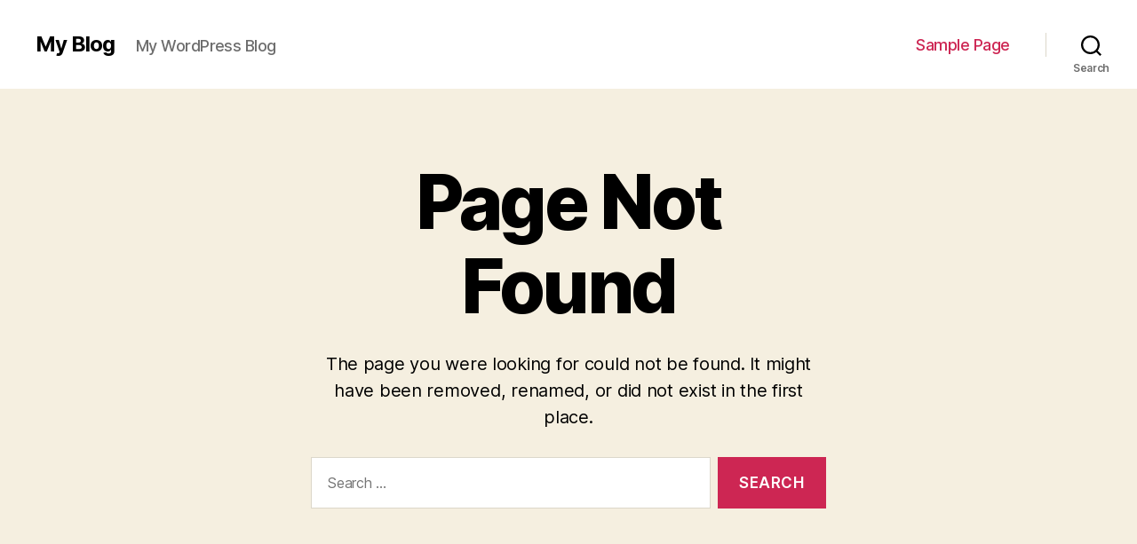

--- FILE ---
content_type: text/html; charset=UTF-8
request_url: https://fotografiacomiphone.com/
body_size: 5276
content:
<!DOCTYPE html><html
class="no-js" lang="en-US"><head><meta
charset="UTF-8"><meta
name="viewport" content="width=device-width, initial-scale=1.0" ><link
rel="profile" href="https://gmpg.org/xfn/11"><title>Page not found &#8211; My Blog</title><link
rel='dns-prefetch' href='//s.w.org' /><link
rel="alternate" type="application/rss+xml" title="My Blog &raquo; Feed" href="https://fotografiacomiphone.com/feed/" /><link
rel="alternate" type="application/rss+xml" title="My Blog &raquo; Comments Feed" href="https://fotografiacomiphone.com/comments/feed/" /><script>
			window._wpemojiSettings = {"baseUrl":"https:\/\/s.w.org\/images\/core\/emoji\/12.0.0-1\/72x72\/","ext":".png","svgUrl":"https:\/\/s.w.org\/images\/core\/emoji\/12.0.0-1\/svg\/","svgExt":".svg","source":{"concatemoji":"https:\/\/fotografiacomiphone.com\/wp-includes\/js\/wp-emoji-release.min.js?ver=5.3.20"}};
			!function(e,a,t){var n,r,o,i=a.createElement("canvas"),p=i.getContext&&i.getContext("2d");function s(e,t){var a=String.fromCharCode;p.clearRect(0,0,i.width,i.height),p.fillText(a.apply(this,e),0,0);e=i.toDataURL();return p.clearRect(0,0,i.width,i.height),p.fillText(a.apply(this,t),0,0),e===i.toDataURL()}function c(e){var t=a.createElement("script");t.src=e,t.defer=t.type="text/javascript",a.getElementsByTagName("head")[0].appendChild(t)}for(o=Array("flag","emoji"),t.supports={everything:!0,everythingExceptFlag:!0},r=0;r<o.length;r++)t.supports[o[r]]=function(e){if(!p||!p.fillText)return!1;switch(p.textBaseline="top",p.font="600 32px Arial",e){case"flag":return s([127987,65039,8205,9895,65039],[127987,65039,8203,9895,65039])?!1:!s([55356,56826,55356,56819],[55356,56826,8203,55356,56819])&&!s([55356,57332,56128,56423,56128,56418,56128,56421,56128,56430,56128,56423,56128,56447],[55356,57332,8203,56128,56423,8203,56128,56418,8203,56128,56421,8203,56128,56430,8203,56128,56423,8203,56128,56447]);case"emoji":return!s([55357,56424,55356,57342,8205,55358,56605,8205,55357,56424,55356,57340],[55357,56424,55356,57342,8203,55358,56605,8203,55357,56424,55356,57340])}return!1}(o[r]),t.supports.everything=t.supports.everything&&t.supports[o[r]],"flag"!==o[r]&&(t.supports.everythingExceptFlag=t.supports.everythingExceptFlag&&t.supports[o[r]]);t.supports.everythingExceptFlag=t.supports.everythingExceptFlag&&!t.supports.flag,t.DOMReady=!1,t.readyCallback=function(){t.DOMReady=!0},t.supports.everything||(n=function(){t.readyCallback()},a.addEventListener?(a.addEventListener("DOMContentLoaded",n,!1),e.addEventListener("load",n,!1)):(e.attachEvent("onload",n),a.attachEvent("onreadystatechange",function(){"complete"===a.readyState&&t.readyCallback()})),(n=t.source||{}).concatemoji?c(n.concatemoji):n.wpemoji&&n.twemoji&&(c(n.twemoji),c(n.wpemoji)))}(window,document,window._wpemojiSettings);
		</script><style>
img.wp-smiley,
img.emoji {
	display: inline !important;
	border: none !important;
	box-shadow: none !important;
	height: 1em !important;
	width: 1em !important;
	margin: 0 .07em !important;
	vertical-align: -0.1em !important;
	background: none !important;
	padding: 0 !important;
}
</style><link
rel='stylesheet' id='wp-block-library-css'  href='https://fotografiacomiphone.com/wp-includes/css/dist/block-library/style.min.css?ver=5.3.20' media='all' /><link
rel='stylesheet' id='twentytwenty-style-css'  href='https://fotografiacomiphone.com/wp-content/themes/twentytwenty/style.css?ver=1.1' media='all' /><style id='twentytwenty-style-inline-css'>
.color-accent,.color-accent-hover:hover,.color-accent-hover:focus,:root .has-accent-color,.has-drop-cap:not(:focus):first-letter,.wp-block-button.is-style-outline,a { color: #cd2653; }blockquote,.border-color-accent,.border-color-accent-hover:hover,.border-color-accent-hover:focus { border-color: #cd2653; }button:not(.toggle),.button,.faux-button,.wp-block-button__link,.wp-block-file .wp-block-file__button,input[type="button"],input[type="reset"],input[type="submit"],.bg-accent,.bg-accent-hover:hover,.bg-accent-hover:focus,:root .has-accent-background-color,.comment-reply-link { background-color: #cd2653; }.fill-children-accent,.fill-children-accent * { fill: #cd2653; }body,.entry-title a,:root .has-primary-color { color: #000000; }:root .has-primary-background-color { background-color: #000000; }cite,figcaption,.wp-caption-text,.post-meta,.entry-content .wp-block-archives li,.entry-content .wp-block-categories li,.entry-content .wp-block-latest-posts li,.wp-block-latest-comments__comment-date,.wp-block-latest-posts__post-date,.wp-block-embed figcaption,.wp-block-image figcaption,.wp-block-pullquote cite,.comment-metadata,.comment-respond .comment-notes,.comment-respond .logged-in-as,.pagination .dots,.entry-content hr:not(.has-background),hr.styled-separator,:root .has-secondary-color { color: #6d6d6d; }:root .has-secondary-background-color { background-color: #6d6d6d; }pre,fieldset,input,textarea,table,table *,hr { border-color: #dcd7ca; }caption,code,code,kbd,samp,.wp-block-table.is-style-stripes tbody tr:nth-child(odd),:root .has-subtle-background-background-color { background-color: #dcd7ca; }.wp-block-table.is-style-stripes { border-bottom-color: #dcd7ca; }.wp-block-latest-posts.is-grid li { border-top-color: #dcd7ca; }:root .has-subtle-background-color { color: #dcd7ca; }body:not(.overlay-header) .primary-menu > li > a,body:not(.overlay-header) .primary-menu > li > .icon,.modal-menu a,.footer-menu a, .footer-widgets a,#site-footer .wp-block-button.is-style-outline,.wp-block-pullquote:before,.singular:not(.overlay-header) .entry-header a,.archive-header a,.header-footer-group .color-accent,.header-footer-group .color-accent-hover:hover { color: #cd2653; }.social-icons a,#site-footer button:not(.toggle),#site-footer .button,#site-footer .faux-button,#site-footer .wp-block-button__link,#site-footer .wp-block-file__button,#site-footer input[type="button"],#site-footer input[type="reset"],#site-footer input[type="submit"] { background-color: #cd2653; }.header-footer-group,body:not(.overlay-header) #site-header .toggle,.menu-modal .toggle { color: #000000; }body:not(.overlay-header) .primary-menu ul { background-color: #000000; }body:not(.overlay-header) .primary-menu > li > ul:after { border-bottom-color: #000000; }body:not(.overlay-header) .primary-menu ul ul:after { border-left-color: #000000; }.site-description,body:not(.overlay-header) .toggle-inner .toggle-text,.widget .post-date,.widget .rss-date,.widget_archive li,.widget_categories li,.widget cite,.widget_pages li,.widget_meta li,.widget_nav_menu li,.powered-by-wordpress,.to-the-top,.singular .entry-header .post-meta,.singular:not(.overlay-header) .entry-header .post-meta a { color: #6d6d6d; }.header-footer-group pre,.header-footer-group fieldset,.header-footer-group input,.header-footer-group textarea,.header-footer-group table,.header-footer-group table *,.footer-nav-widgets-wrapper,#site-footer,.menu-modal nav *,.footer-widgets-outer-wrapper,.footer-top { border-color: #dcd7ca; }.header-footer-group table caption,body:not(.overlay-header) .header-inner .toggle-wrapper::before { background-color: #dcd7ca; }
</style><link
rel='stylesheet' id='twentytwenty-print-style-css'  href='https://fotografiacomiphone.com/wp-content/themes/twentytwenty/print.css?ver=1.1' media='print' /><script src='https://fotografiacomiphone.com/wp-content/themes/twentytwenty/assets/js/index.js?ver=1.1' async></script><link
rel='https://api.w.org/' href='https://fotografiacomiphone.com/wp-json/' /><link
rel="EditURI" type="application/rsd+xml" title="RSD" href="https://fotografiacomiphone.com/xmlrpc.php?rsd" /><link
rel="wlwmanifest" type="application/wlwmanifest+xml" href="https://fotografiacomiphone.com/wp-includes/wlwmanifest.xml" /><meta
name="generator" content="WordPress 5.3.20" /><script>document.documentElement.className = document.documentElement.className.replace( 'no-js', 'js' );</script><style>.recentcomments a{display:inline !important;padding:0 !important;margin:0 !important;}</style></head><body
data-rsssl=1 class="error404 enable-search-modal has-no-pagination showing-comments show-avatars footer-top-visible"><a
class="skip-link screen-reader-text" href="#site-content">Skip to the content</a> <header
id="site-header" class="header-footer-group" role="banner"><div
class="header-inner section-inner"><div
class="header-titles-wrapper"> <button
class="toggle search-toggle mobile-search-toggle" data-toggle-target=".search-modal" data-toggle-body-class="showing-search-modal" data-set-focus=".search-modal .search-field" aria-expanded="false"> <span
class="toggle-inner"> <span
class="toggle-icon"> <svg
class="svg-icon" aria-hidden="true" role="img" focusable="false" xmlns="http://www.w3.org/2000/svg" width="23" height="23" viewBox="0 0 23 23"><path
d="M38.710696,48.0601792 L43,52.3494831 L41.3494831,54 L37.0601792,49.710696 C35.2632422,51.1481185 32.9839107,52.0076499 30.5038249,52.0076499 C24.7027226,52.0076499 20,47.3049272 20,41.5038249 C20,35.7027226 24.7027226,31 30.5038249,31 C36.3049272,31 41.0076499,35.7027226 41.0076499,41.5038249 C41.0076499,43.9839107 40.1481185,46.2632422 38.710696,48.0601792 Z M36.3875844,47.1716785 C37.8030221,45.7026647 38.6734666,43.7048964 38.6734666,41.5038249 C38.6734666,36.9918565 35.0157934,33.3341833 30.5038249,33.3341833 C25.9918565,33.3341833 22.3341833,36.9918565 22.3341833,41.5038249 C22.3341833,46.0157934 25.9918565,49.6734666 30.5038249,49.6734666 C32.7048964,49.6734666 34.7026647,48.8030221 36.1716785,47.3875844 C36.2023931,47.347638 36.2360451,47.3092237 36.2726343,47.2726343 C36.3092237,47.2360451 36.347638,47.2023931 36.3875844,47.1716785 Z" transform="translate(-20 -31)" /></svg> </span> <span
class="toggle-text">Search</span> </span> </button><div
class="header-titles"><div
class="site-title faux-heading"><a
href="https://fotografiacomiphone.com/">My Blog</a></div><div
class="site-description">My WordPress Blog</div></div><button
class="toggle nav-toggle mobile-nav-toggle" data-toggle-target=".menu-modal"  data-toggle-body-class="showing-menu-modal" aria-expanded="false" data-set-focus=".close-nav-toggle"> <span
class="toggle-inner"> <span
class="toggle-icon"> <svg
class="svg-icon" aria-hidden="true" role="img" focusable="false" xmlns="http://www.w3.org/2000/svg" width="26" height="7" viewBox="0 0 26 7"><path
fill-rule="evenodd" d="M332.5,45 C330.567003,45 329,43.4329966 329,41.5 C329,39.5670034 330.567003,38 332.5,38 C334.432997,38 336,39.5670034 336,41.5 C336,43.4329966 334.432997,45 332.5,45 Z M342,45 C340.067003,45 338.5,43.4329966 338.5,41.5 C338.5,39.5670034 340.067003,38 342,38 C343.932997,38 345.5,39.5670034 345.5,41.5 C345.5,43.4329966 343.932997,45 342,45 Z M351.5,45 C349.567003,45 348,43.4329966 348,41.5 C348,39.5670034 349.567003,38 351.5,38 C353.432997,38 355,39.5670034 355,41.5 C355,43.4329966 353.432997,45 351.5,45 Z" transform="translate(-329 -38)" /></svg> </span> <span
class="toggle-text">Menu</span> </span> </button></div><div
class="header-navigation-wrapper"> <nav
class="primary-menu-wrapper" aria-label="Horizontal" role="navigation"><ul
class="primary-menu reset-list-style"><li
class="page_item page-item-2"><a
href="https://fotografiacomiphone.com/sample-page/">Sample Page</a></li></ul></nav><div
class="header-toggles hide-no-js"><div
class="toggle-wrapper search-toggle-wrapper"><button
class="toggle search-toggle desktop-search-toggle" data-toggle-target=".search-modal" data-toggle-body-class="showing-search-modal" data-set-focus=".search-modal .search-field" aria-expanded="false"> <span
class="toggle-inner"> <svg
class="svg-icon" aria-hidden="true" role="img" focusable="false" xmlns="http://www.w3.org/2000/svg" width="23" height="23" viewBox="0 0 23 23"><path
d="M38.710696,48.0601792 L43,52.3494831 L41.3494831,54 L37.0601792,49.710696 C35.2632422,51.1481185 32.9839107,52.0076499 30.5038249,52.0076499 C24.7027226,52.0076499 20,47.3049272 20,41.5038249 C20,35.7027226 24.7027226,31 30.5038249,31 C36.3049272,31 41.0076499,35.7027226 41.0076499,41.5038249 C41.0076499,43.9839107 40.1481185,46.2632422 38.710696,48.0601792 Z M36.3875844,47.1716785 C37.8030221,45.7026647 38.6734666,43.7048964 38.6734666,41.5038249 C38.6734666,36.9918565 35.0157934,33.3341833 30.5038249,33.3341833 C25.9918565,33.3341833 22.3341833,36.9918565 22.3341833,41.5038249 C22.3341833,46.0157934 25.9918565,49.6734666 30.5038249,49.6734666 C32.7048964,49.6734666 34.7026647,48.8030221 36.1716785,47.3875844 C36.2023931,47.347638 36.2360451,47.3092237 36.2726343,47.2726343 C36.3092237,47.2360451 36.347638,47.2023931 36.3875844,47.1716785 Z" transform="translate(-20 -31)" /></svg> <span
class="toggle-text">Search</span> </span> </button></div></div></div></div><div
class="search-modal cover-modal header-footer-group" data-modal-target-string=".search-modal"><div
class="search-modal-inner modal-inner"><div
class="section-inner"><form
role="search" aria-label="Search for:" method="get" class="search-form" action="https://fotografiacomiphone.com/"> <label
for="search-form-1"> <span
class="screen-reader-text">Search for:</span> <input
type="search" id="search-form-1" class="search-field" placeholder="Search &hellip;" value="" name="s" /> </label> <input
type="submit" class="search-submit" value="Search" /></form><button
class="toggle search-untoggle close-search-toggle fill-children-current-color" data-toggle-target=".search-modal" data-toggle-body-class="showing-search-modal" data-set-focus=".search-modal .search-field" aria-expanded="false"> <span
class="screen-reader-text">Close search</span> <svg
class="svg-icon" aria-hidden="true" role="img" focusable="false" xmlns="http://www.w3.org/2000/svg" width="16" height="16" viewBox="0 0 16 16"><polygon
fill="" fill-rule="evenodd" points="6.852 7.649 .399 1.195 1.445 .149 7.899 6.602 14.352 .149 15.399 1.195 8.945 7.649 15.399 14.102 14.352 15.149 7.899 8.695 1.445 15.149 .399 14.102" /></svg> </button></div></div></div></header><div
class="menu-modal cover-modal header-footer-group" data-modal-target-string=".menu-modal"><div
class="menu-modal-inner modal-inner"><div
class="menu-wrapper section-inner"><div
class="menu-top"><button
class="toggle close-nav-toggle fill-children-current-color" data-toggle-target=".menu-modal" data-toggle-body-class="showing-menu-modal" aria-expanded="false" data-set-focus=".menu-modal"> <span
class="toggle-text">Close Menu</span> <svg
class="svg-icon" aria-hidden="true" role="img" focusable="false" xmlns="http://www.w3.org/2000/svg" width="16" height="16" viewBox="0 0 16 16"><polygon
fill="" fill-rule="evenodd" points="6.852 7.649 .399 1.195 1.445 .149 7.899 6.602 14.352 .149 15.399 1.195 8.945 7.649 15.399 14.102 14.352 15.149 7.899 8.695 1.445 15.149 .399 14.102" /></svg> </button> <nav
class="mobile-menu" aria-label="Mobile" role="navigation"><ul
class="modal-menu reset-list-style"><li
class="page_item page-item-2"><div
class="ancestor-wrapper"><a
href="https://fotografiacomiphone.com/sample-page/">Sample Page</a></div></li></ul></nav></div><div
class="menu-bottom"></div></div></div></div><main
id="site-content" role="main"><div
class="section-inner thin error404-content"><h1 class="entry-title">Page Not Found</h1><div
class="intro-text"><p>The page you were looking for could not be found. It might have been removed, renamed, or did not exist in the first place.</p></div><form
role="search" aria-label="404 not found" method="get" class="search-form" action="https://fotografiacomiphone.com/"> <label
for="search-form-2"> <span
class="screen-reader-text">Search for:</span> <input
type="search" id="search-form-2" class="search-field" placeholder="Search &hellip;" value="" name="s" /> </label> <input
type="submit" class="search-submit" value="Search" /></form></div></main><div
class="footer-nav-widgets-wrapper header-footer-group"><div
class="footer-inner section-inner"> <aside
class="footer-widgets-outer-wrapper" role="complementary"><div
class="footer-widgets-wrapper"><div
class="footer-widgets column-one grid-item"><div
class="widget widget_search"><div
class="widget-content"><form
role="search"  method="get" class="search-form" action="https://fotografiacomiphone.com/"> <label
for="search-form-3"> <span
class="screen-reader-text">Search for:</span> <input
type="search" id="search-form-3" class="search-field" placeholder="Search &hellip;" value="" name="s" /> </label> <input
type="submit" class="search-submit" value="Search" /></form></div></div><div
class="widget widget_recent_entries"><div
class="widget-content"><h2 class="widget-title subheading heading-size-3">Recent Posts</h2><ul><li> <a
href="https://fotografiacomiphone.com/2020/03/05/hello-world/">Hello world!</a></li></ul></div></div><div
class="widget widget_recent_comments"><div
class="widget-content"><h2 class="widget-title subheading heading-size-3">Recent Comments</h2><ul
id="recentcomments"><li
class="recentcomments"><span
class="comment-author-link"><a
href='https://wordpress.org/' rel='external nofollow ugc' class='url'>A WordPress Commenter</a></span> on <a
href="https://fotografiacomiphone.com/2020/03/05/hello-world/#comment-1">Hello world!</a></li></ul></div></div></div><div
class="footer-widgets column-two grid-item"><div
class="widget widget_archive"><div
class="widget-content"><h2 class="widget-title subheading heading-size-3">Archives</h2><ul><li><a
href='https://fotografiacomiphone.com/2020/03/'>March 2020</a></li></ul></div></div><div
class="widget widget_categories"><div
class="widget-content"><h2 class="widget-title subheading heading-size-3">Categories</h2><ul><li
class="cat-item cat-item-1"><a
href="https://fotografiacomiphone.com/category/uncategorized/">Uncategorized</a></li></ul></div></div><div
class="widget widget_meta"><div
class="widget-content"><h2 class="widget-title subheading heading-size-3">Meta</h2><ul><li><a
href="https://fotografiacomiphone.com/wp-login.php">Log in</a></li><li><a
href="https://fotografiacomiphone.com/feed/">Entries feed</a></li><li><a
href="https://fotografiacomiphone.com/comments/feed/">Comments feed</a></li><li><a
href="https://wordpress.org/">WordPress.org</a></li></ul></div></div></div></div></aside></div></div><footer
id="site-footer" role="contentinfo" class="header-footer-group"><div
class="section-inner"><div
class="footer-credits"><p
class="footer-copyright">&copy;
2026 <a
href="https://fotografiacomiphone.com/">My Blog</a></p><p
class="powered-by-wordpress"> <a
href="https://wordpress.org/"> Powered by WordPress </a></p></div><a
class="to-the-top" href="#site-header"> <span
class="to-the-top-long"> To the top <span
class="arrow" aria-hidden="true">&uarr;</span> </span> <span
class="to-the-top-short"> Up <span
class="arrow" aria-hidden="true">&uarr;</span> </span> </a></div></footer><script src='https://fotografiacomiphone.com/wp-includes/js/wp-embed.min.js?ver=5.3.20'></script><script>
	/(trident|msie)/i.test(navigator.userAgent)&&document.getElementById&&window.addEventListener&&window.addEventListener("hashchange",function(){var t,e=location.hash.substring(1);/^[A-z0-9_-]+$/.test(e)&&(t=document.getElementById(e))&&(/^(?:a|select|input|button|textarea)$/i.test(t.tagName)||(t.tabIndex=-1),t.focus())},!1);
	</script></body></html>

<!-- W3 Total Cache: Minify debug info:
Engine:             disk
Theme:              b8f2e
Template:           404
-->